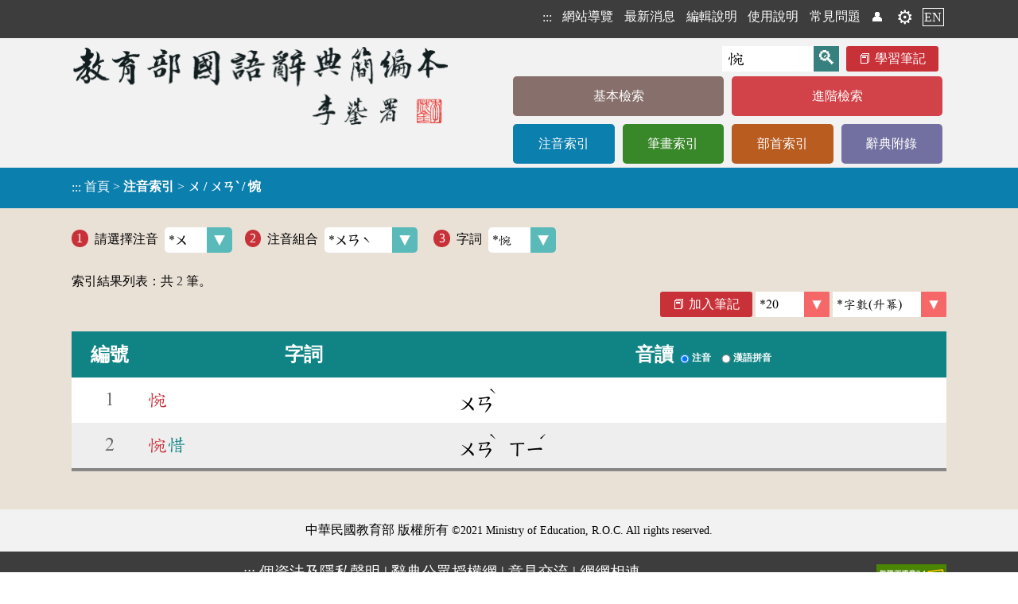

--- FILE ---
content_type: text/html;charset=UTF-8
request_url: https://dict.concised.moe.edu.tw/searchP.jsp?SN=%E3%84%A8&SN2=%E3%84%A8%E3%84%A2%CB%8B&word=%E6%83%8B&powerMode=1
body_size: 5015
content:
<!DOCTYPE html>
<html lang='zh-Hant-TW'>
<head data-time="80ms." >
<meta charset="UTF-8" />
<meta name="viewport" content="width=device-width, initial-scale=1, minimum-scale=1, maximum-scale=5" />
<script src="/func.js"></script>
<script src="func2.js" async></script>

<!-- 簡介 -->
<title>注音索引 [ㄨ / ㄨㄢˋ / 惋] - 教育部《國語辭典簡編本》2021</title>
<meta name="theme-color" content="#E9E0D6" />
<meta name="Description" content="" />
<meta name="copyright" content="中華民國教育部 MOE, Taiwan">
<meta name="subject" content="國語學習">
<meta name="rating" content="General">
<meta name="author" content="CMEX中文數位化技術推廣基金會">
<link rel="canonical" href="https://dict.concised.moe.edu.tw/searchP.jsp?SN=%E3%84%A8&SN2=%E3%84%A8%E3%84%A2%CB%8B&word=%E6%83%8B&la=0&powerMode=0" />
<link rel="alternate" href="https://dict.concised.moe.edu.tw/searchP.jsp?SN=%E3%84%A8&SN2=%E3%84%A8%E3%84%A2%CB%8B&word=%E6%83%8B&la=0&powerMode=0" hreflang="zh-Hant-TW" />
<link rel="alternate" href="https://dict.concised.moe.edu.tw/searchP.jsp?SN=%E3%84%A8&SN2=%E3%84%A8%E3%84%A2%CB%8B&word=%E6%83%8B&la=1&powerMode=0" hreflang="en" />
<link href="favicon.ico" type="image/vnd.microsoft.icon" rel="shortcut icon" />
<link href="favicon.ico" type="image/vnd.microsoft.icon" rel="icon" />
<link rel="stylesheet" href="/jjTool.css" type="text/css" />
<link rel="stylesheet" href="/set.css?1018" type="text/css" />
<link rel="mani fest" href="./manifest.json" />
<link rel="search" type="application/opensearchdescription+xml" href="https://dict.concised.moe.edu.tw/opensearch.xml" title="簡編本搜尋" />

<meta name="google-site-verification" content="Is9hdt76BjwT8QKzL9gZFM6PbVKSdVsgFjEv0t0I5YE" />
<!-- Global site tag (gtag.js) - Google Analytics -->
<script async src="https://www.googletagmanager.com/gtag/js?id=UA-46613723-1"></script>
<script>
if(location.href.indexOf("http://")==0)
	location.replace(location.href.replace("http:", "https:"));

  window.dataLayer = window.dataLayer || [];
  function gtag(){dataLayer.push(arguments);}
  gtag('js', new Date());

  gtag('config', 'UA-46613723-1');
  gtag('config', 'UA-46613723-2');
  gtag('config', 'G-FSWFXCGDX9');
  gtag('config', 'G-96YD0J25RB');
</script>

<style>
@font-face {
    font-family: 'entypo';
    font-style: normal;
    font-weight: normal;
	src: local('Times New Roman');
    src: url('https://weloveiconfonts.com/api/fonts/entypo/entypo.eot');
    src: url('https://weloveiconfonts.com/api/fonts/entypo/entypo.eot?#iefix') format('eot')
		, url('https://weloveiconfonts.com/api/fonts/entypo/entypo.woff') format('woff')
		, url('https://weloveiconfonts.com/api/fonts/entypo/entypo.ttf') format('truetype')
		, url('https://weloveiconfonts.com/api/fonts/entypo/entypo.svg#entypo') format('svg');
}

/* entypo */
[class*="entypo-"]:before { font-family: 'entypo', sans-serif; }
</style>

<script type="application/ld+json">
    {
      "@context" : "https://schema.org",
      "@type" : "WebSite",
      "name" : "教育部《重編國語辭典簡編本》2021",
      "alternateName" : ["教育部簡編本", "簡編本"],
      "url" : "https://dict.concised.moe.edu.tw/",
      "potentialAction": {
        "@type": "SearchAction",
        "target": {
          "@type": "EntryPoint",
          "urlTemplate": "https://dict.concised.moe.edu.tw/search.jsp?md=1&word={word}"
        },
        "query-input": "required maxlength=20 name=word"
      }
    }
</script>
<span itemscope itemtype="https://schema.org/WebSite">
<meta itemprop="url" content="https://dict.concised.moe.edu.tw/"/>
<meta itemprop="name" content="教育部《重編國語辭典簡編本》2021"/>
<meta itemprop="alternateName" content="教育部簡編本"/>
</span>


</head>
<body>
<a href="#main" class="hide" id=top>到主要頁面</a>
<h1>教育部《國語辭典簡編本》</h1>
<header id=header>
<div>

<div>
<!-- a href="https://www.naer.edu.tw/"><img src="img/logoA1.png" alt="國家教育研究院"></a -->
<div class=menu1>
<span onClick='' title="選單">☰<br></span>
<nav>
<h6  style='display:none;' aria-level="2">網站選單</h6>
<a href="javascript:" title="上方區域" accesskey="T">:::</a>
<a href='sitemap.jsp'>網站導覽</a>
<a href='search.jsp#news'>最新消息</a>
<a href='page.jsp?ID=1'>編輯說明</a>
<a href='page.jsp?ID=2'>使用說明</a>
<a href='qa.jsp'>常見問題</a>
<a href='/searchP.jsp?SN=%E3%84%A8&SN2=%E3%84%A8%E3%84%A2%CB%8B&word=%E6%83%8B&powerMode=1' class=hide>威力模式</a> <a href=note.jsp title='會員'>👤</a> <a href=note.jsp title='會員' class=gear>⚙️</a><a href='search.jsp?la=1' class=lang>EN</a></nav>
</div>
</div>
</div>
<div>
<div class="banner2">
<a href="search.jsp?md=1" title="回基本檢索頁"><img src="img/banner2.png" alt="教育部《國語辭典簡編本》"></a>
<div>
<form name="headF" action="search.jsp#searchL">
<input name=md value=1 type=hidden>
<input name=word type=text value="惋" required
	placeholder="輸入字詞"
	aria-label="快速搜尋" onFocus="this.select();"><input type=submit value='🔍' title='查詢'>
<a href=note.jsp class=note>學習筆記</a>
</form>
<nav>
<h6  style='display:none;' aria-level="2">字典選單</h6>
<a href='search.jsp?md=1' style='background:#876F6B;' class='line1'>基本檢索</a><a href='search.jsp?md=2' style='background:#D24349;' class='line1'>進階檢索</a><a href='searchP.jsp' style='background:#0B7FAE;'>注音索引</a><a href='searchS.jsp' style='background:#388729;'>筆畫索引</a><a href='searchR.jsp' style='background:#B95C20;'>部首索引</a><a href='appendix.jsp' style='background:#7270A0;'>辭典附錄</a></nav>
</div>
</div>
</div>

<section id=mainContent style="background:#0B7FAE;">
<div onClick='this.evLink(event);'>
<a href="javascript:" title="中央區域" accesskey="M" id=main>:::</a>
<span data-href='index.jsp'>首頁</span> > 
<h2>注音索引</h2> > <h3>ㄨ / ㄨㄢˋ / 惋</h3></div>
</section>
</header>

<main  onClick="" onkeydown="return disableArrow(event);">
<section class=fme11>
<!-- 
body
 [80 ms.] --><label data-head='1'>請選擇注音<select onChange='location.href="/searchP.jsp?SN="+this.value+"#selectL";' data-button='selectCy'><option value='ㄅ' >ㄅ</option>
<option value='ㄆ' >ㄆ</option>
<option value='ㄇ' >ㄇ</option>
<option value='ㄈ' >ㄈ</option>
<option value='ㄉ' >ㄉ</option>
<option value='ㄊ' >ㄊ</option>
<option value='ㄋ' >ㄋ</option>
<option value='ㄌ' >ㄌ</option>
<option value='ㄍ' >ㄍ</option>
<option value='ㄎ' >ㄎ</option>
<option value='ㄏ' >ㄏ</option>
<option value='ㄐ' >ㄐ</option>
<option value='ㄑ' >ㄑ</option>
<option value='ㄒ' >ㄒ</option>
<option value='ㄓ' >ㄓ</option>
<option value='ㄔ' >ㄔ</option>
<option value='ㄕ' >ㄕ</option>
<option value='ㄖ' >ㄖ</option>
<option value='ㄗ' >ㄗ</option>
<option value='ㄘ' >ㄘ</option>
<option value='ㄙ' >ㄙ</option>
<option value='ㄚ' >ㄚ</option>
<option value='ㄛ' >ㄛ</option>
<option value='ㄜ' >ㄜ</option>
<option value='ㄞ' >ㄞ</option>
<option value='ㄟ' >ㄟ</option>
<option value='ㄠ' >ㄠ</option>
<option value='ㄡ' >ㄡ</option>
<option value='ㄢ' >ㄢ</option>
<option value='ㄣ' >ㄣ</option>
<option value='ㄤ' >ㄤ</option>
<option value='ㄦ' >ㄦ</option>
<option value='ㄧ' >ㄧ</option>
<option value='ㄨ' selected class='selected' >*ㄨ</option>
<option value='ㄩ' >ㄩ</option>
</select></label><label data-head='2'>注音組合<select onChange='location.href="/searchP.jsp?SN=%E3%84%A8&SN2="+this.value+"#selectL";' data-button='selectCy'><option></option><option value='ㄨ' >ㄨ</option>
<option value='ㄨˊ' >ㄨˊ</option>
<option value='ㄨˇ' >ㄨˇ</option>
<option value='ㄨˋ' >ㄨˋ</option>
<option value='ㄨㄚ' >ㄨㄚ</option>
<option value='ㄨㄚˊ' >ㄨㄚˊ</option>
<option value='ㄨㄚˇ' >ㄨㄚˇ</option>
<option value='ㄨㄚˋ' >ㄨㄚˋ</option>
<option value='˙ㄨㄚ' >˙ㄨㄚ</option>
<option value='ㄨㄛ' >ㄨㄛ</option>
<option value='ㄨㄛˇ' >ㄨㄛˇ</option>
<option value='ㄨㄛˋ' >ㄨㄛˋ</option>
<option value='ㄨㄞ' >ㄨㄞ</option>
<option value='ㄨㄞˇ' >ㄨㄞˇ</option>
<option value='ㄨㄞˋ' >ㄨㄞˋ</option>
<option value='ㄨㄟ' >ㄨㄟ</option>
<option value='ㄨㄟˊ' >ㄨㄟˊ</option>
<option value='ㄨㄟˇ' >ㄨㄟˇ</option>
<option value='ㄨㄟˋ' >ㄨㄟˋ</option>
<option value='ㄨㄢ' >ㄨㄢ</option>
<option value='ㄨㄢˊ' >ㄨㄢˊ</option>
<option value='ㄨㄢˇ' >ㄨㄢˇ</option>
<option value='ㄨㄢˋ' selected class='selected' >*ㄨㄢˋ</option>
<option value='ㄨㄣ' >ㄨㄣ</option>
<option value='ㄨㄣˊ' >ㄨㄣˊ</option>
<option value='ㄨㄣˇ' >ㄨㄣˇ</option>
<option value='ㄨㄣˋ' >ㄨㄣˋ</option>
<option value='ㄨㄤ' >ㄨㄤ</option>
<option value='ㄨㄤˊ' >ㄨㄤˊ</option>
<option value='ㄨㄤˇ' >ㄨㄤˇ</option>
<option value='ㄨㄤˋ' >ㄨㄤˋ</option>
<option value='ㄨㄥ' >ㄨㄥ</option>
<option value='ㄨㄥˇ' >ㄨㄥˇ</option>
<option value='ㄨㄥˋ' >ㄨㄥˋ</option>
</select></label>
<label data-head='3'>字詞<select onChange='location.href="/searchP.jsp?SN=%E3%84%A8&SN2=%E3%84%A8%E3%84%A2%CB%8B&word="+this.value;' data-button='selectCy'><option value='卍' >卍</option>
<option value='惋' selected class='selected' >*惋</option>
<option value='腕' >腕</option>
<option value='萬' >萬</option>
<option value='翫' >翫</option>
</select></label>
<form name=f2 action='noteAdd.jsp' class=list1 target=fme>
<div class='searchInf hr1' >索引結果列表：共 <gray3>2</gray3> 筆。<div class="right noPrint">
<a class=note href='javascript:alert("請先登入會員！")' style='text -decoration:line-through;' title='請先登入會員！'>加入筆記</a><idiv>
<select name=size data-button='selectR' onchange='this.chgPara();' aria-label='筆數'>
<option value='' disabled >筆數</option><option value='20' selected class='selected' >*20</option>
<option value='50' >50</option>
<option value='100' >100</option>
<option value='-1' >All</option>
</select>
<select name=order data-button='selectR' onchange='this.chgPara();' aria-label='排序' role='link'>
<option value='0' >音序(升冪)</option>
<option value='1' >音序(降冪)</option>
<option value='2' selected class='selected' >*字數(升冪)</option>
<option value='3' >字數(降冪)</option>
</select>
</idiv>
</div>
</div>

<table id=searchL class=searchL onClick='this.evLink(event);'>
<thead>
<tr><td colspan=3 class=panel></td></tr>

<tr><th scope='col'>編號</th>
<th scope='col'>字詞</th>
<th scope='col'><fieldset>
<legend>音讀</legend>
<label class='radio' id="radioLab_sound_0" for="radio_sound_0"><input type='radio' onClick='this.chgPara();' name="sound" id="radio_sound_0" value="0" checked><span>注音</span></label> 
 <label class='radio' id="radioLab_sound_1" for="radio_sound_1"><input type='radio' onClick='this.chgPara();' name="sound" id="radio_sound_1" value="1"><span>漢語拼音</span></label> 
</fieldset></th>
</tr>
</thead>
<tr data-link='dictView.jsp?ID=43760&q=1' role='link'><td>1</td>
	<td><a href="dictView.jsp?ID=43760&amp;q=1" ><cR>惋</cR></a></td>
	<td><phon>ㄨㄢ<sup>ˋ</sup></phon> </td></tr>
<tr data-link='dictView.jsp?ID=43761&q=1' role='link'><td>2</td>
	<td><a href="dictView.jsp?ID=43761&amp;q=1" ><cR>惋</cR>惜</a></td>
	<td><phon>ㄨㄢ<sup>ˋ</sup></phon> <phon>ㄒㄧ<sup>ˊ</sup></phon> </td></tr>
</table>
<div style='text-align:center;'></div></form>
<style>
.searchL tr>td:nth-child(2) { min-width:5em; }
</style>

<script>
function sel(inp)
{
	var c=inp.checked, f=inp.form;
	
	for(var i=0; i<f.length; i++)
		if(f[i].type=="checkbox")
			f[i].checked=c;
	
}

_.initL.push(function() {	window.addEventListener('scroll', showTop); });

</script><a id=goTop onClick="setTimeout('document.documentElement.scrollTop=document.body.scrollTop=0;', 1);" href="#top"><div>︿</div>回頂端</a>

</section>
</main>
<footer id=footer>
<div class="copy">中華民國教育部 版權所有 <div class=idiv>©2021 Ministry of Education, R.O.C. All rights reserved.</div>
</div>
<div class="fme11 flex">
<a href="https://www.naer.edu.tw/"><img src="img/logoA2.png" alt="國家教育研究院" class=logo></a>

<div>
	<div>
	<a href="javascript:" title="下方區域" accesskey="B">:::</a>
	<a href="http://www.edu.tw/News_Content.aspx?n=9F932B3D33DCCF6B&sms=15283ECA9D7F60AA&s=C046940F587A693C" target=_blank rel="noreferrer noopener" title="開新視窗">
		個資法及隱私聲明</a> | 
	<a href="https://language.moe.gov.tw/001/Upload/Files/site_content/M0001/respub/index.html" target=_blank rel="noreferrer noopener" title="開新視窗">
		辭典公眾授權網</a> | 
	<a href="qa.jsp">意見交流</a> | 
	<a href="https://language.moe.gov.tw/" target=_blank rel="noreferrer noopener" title="開新視窗">
		網網相連</a>
	</div>

	<div class=addr>
	<span>三峽總院區地址：新北市三峽區三樹路2號、</span>
	<span>臺北院區地址：臺北市大安區和平東路一段179號、</span>
	<span>臺中院區地址：臺中市豐原區師範街67號</span>
	<span>電話總機：<A href="tel:+886-2-77407890">(02)7740-7890</a>、</span>
	<span>傳真：(02)7740-7064、</span>
	<span>TANet VoIP：9009-7890</span>
	</div>
</div>

<div class=count>
	<a href="https://accessibility.moda.gov.tw/Applications/Detail?category=20241028141107" title="無障礙網站(新開視窗)" target="_blank"><img src="img/aa.jpg" border="0" width="88" height="31" alt="通過AA無障礙網頁檢測" /></a>
	<span title="2026-02-01 00:02:31
+79228

080ms.">
	線上人數: 459<br/>
	累積總人次: 215,364,308</span>
</div>
</div>
</footer>
</body>
</html>



--- FILE ---
content_type: text/javascript
request_url: https://dict.concised.moe.edu.tw/js/cssTool.js
body_size: 790
content:


function Css(id)
{
	this.setSheet=function(idx)
	{
		this.style=document.styleSheets[idx];
	};
	
	this.add=function(name, rule, idx)
	{
		this.style.addRule(name, rule, idx);
	}

//-----------------------------------------------------------------------------

	if(id===undefined)	id=0;
	if(!document.styleSheets.length) // css init
	{
		var style = document.createElement("style");

		// Add a media (and/or media query) here if you'd like!
		// style.setAttribute("media", "screen")
		// style.setAttribute("media", "only screen and (max-width : 1024px)")

		// WebKit hack :(
		style.appendChild(document.createTextNode(""));
		document.head.appendChild(style);
		
	}
	this.idx=id=Math.min(document.styleSheets.length-1, id);
	
	this.setSheet(id);
	
};

--- FILE ---
content_type: text/javascript
request_url: https://dict.concised.moe.edu.tw/js/domTool.js
body_size: 2535
content:

// if(typeof(_) == "undefined") var _={};

_.curStyle= function(el)
{
	if(window.getComputedStyle)
		return window.getComputedStyle(el);
	else	return el.currentStyle;
	
}

function getPos(obj)
{	return typeOf(obj)=="object"?obj.getPos():null;	}

if(HTMLElement)
{
/** set dom size (width, height) */
	HTMLElement.prototype.size=function(w,h)
	{
		if(w===undefined) return;
		if(h===undefined) h=w;
		
		this.style.width=w+(w-0==w?"px":"");
		this.style.height=h+(h-0==h?"px":"");
	}
	
/** set dom position(left, top) */
	HTMLElement.prototype.pos=function(x,y)
	{
		if(this.curStyle.position=="static")
			this.style.position="relative";
		
		if(x!==undefined) this.style.left=x+(x-0==x?"px":"");
		if(y!==undefined) this.style.top=y+(y-0==y?"px":"");
	}
	
/** get current style object. */
	if(Object.defineProperty)
	{
		Object.defineProperty(HTMLElement.prototype, 'curStyle', {
			get: function(){
			if(window.getComputedStyle) return window.getComputedStyle(this);
			else	return this.currentStyle;
			}
		});
		
	}
	
	HTMLElement.prototype.getPos=function()
	{
		obj=this;
		if(!isNaN(obj.offsetLeft))
		{
			var curleft = obj.offsetLeft, curtop = obj.offsetTop;
			while(obj.offsetParent)
			{
				obj = obj.offsetParent;
				curleft += obj.offsetLeft - obj.scrollLeft + obj.clientLeft;
				curtop += obj.offsetTop - obj.scrollTop + obj.clientTop;
			}
			return [curleft, curtop];
		}
		else if(!isNaN(obj.x))
			return [obj.x, obj.y];
		else
		{
			if(debug) alert('pos Err!['+obj.id+']');
			return null;
		}
	};
	
	
	HTMLElement.prototype.hide=function()
	{	this.style.display='none';	};
	
	HTMLElement.prototype.show=function()
	{
		if(this.style.display=='none')
			this.style.display='';
		
		if(this.curStyle.display=='none')
		{
			
			var d;
			if(!_.has('jjTest'+this.tagName))
			{
				d=document.createElement(this.tagName);
				d.id='jjTest'+this.tagName;
				d.innerHTML="1";
				_.id('jjTest').appendChild(d);
			}
			else d=_.id('jjTest'+this.tagName);
			
			var v=this.style.display=_.curStyle(d).display;
			
if(_ && _.debug)	console.info(v);
		}
	};

}


if(Node)
{
	HTMLElement.prototype.insertFront=function(obj)
	{	if(this.parentNode)	this.parentNode.insertBefore(obj, this);	}
	
	HTMLElement.prototype.insertBack=function(obj)
	{	if(this.nextElementSibling)	
			this.parentNode.insertBefore(obj, this.nextElementSibling);
		else if(this.parentNode)	this.parentNode.append(obj);
	}
	
}


--- FILE ---
content_type: text/javascript
request_url: https://dict.concised.moe.edu.tw/js/eventTool.js
body_size: 3114
content:

var lastEv;


/** 附加 HTMLElement 基本功能 */
if(typeof(HTMLElement)!='undefined')
{
/** 快速宣告event(type, listener[, useCapture])  */
	if(Node && !Node.prototype.ev)
		Node.prototype.ev=function(evTp, func, cap)
		{
			if (this.addEventListener) 
			{	this.addEventListener(evTp, func, cap?true:false);	}
			else if(this.attachEvent)
			{	this.attachEvent("on"+evTp, func);	}
		
			if(!this.evList)
				this.evList=[];
			this.evList.push([evTp, func]);
		};
}

if(_)
{
	_.addEv=function(obj, eType, f, cap)
	{
		if(obj.addEventListener) 
			obj.addEventListener(eType, f, cap?true:false);
		else if(obj.attachEvent)
			obj.attachEvent("on"+eType, f );// IE 6/7/8
	}
}


//key

function getKey(e)
{
	var keynum
	if(window.event) // IE
		keynum = e.keyCode
	else if(e.which) // Netscape/Firefox/Opera
		keynum = e.which
	return keynum;
}






//mouse


var mouseX, mouseY, mouseE;
function getMouseXY(e)
{
	if (!e) e = window.event; // works on IE, but not NS (we rely on NS passing us the event)
	mouseE=e;

	if (IE && e && document.body && !isNaN(document.body.scrollLeft))
	{ 
		mouseX = e.clientX + document.body.scrollLeft;
		mouseY = e.clientY + document.body.scrollTop;
		if (mouseX < 0)	{mouseX = 0}
		else if (mouseX > document.body.scrollWidth)	{mouseX = document.body.scrollWidth}
		if (mouseY < 0)	{mouseY = 0}
	} 
	else
	{
		mouseX = e.pageX;
		mouseY = e.pageY;
	}
	return true
}
document.addEventListener("mousemove", getMouseXY);

//

function eventLink(e)
{
	var ev=e||event;
	if(!ev || !ev.target.dataset) return;
	lastEv=ev;

if(debug)	console.log(ev.target.tagName+'['+ev.target.id+']', ev.target, this);

	var ta=ev.target;
	do
	{
		if(!ta.dataset) continue;
		if(ta.dataset.js)
		{
			try{ eval(ev.target.dataset.js); }
			catch(e) { console.error('eventLink.js.err', ev.target.dataset.js, ev, e); }
		}

		if((f=ta.dataset.func))
		{
			var p=ta.dataset.para;
			try
			{
				if(window[f])
				{
					if(p) window[f](p);
					else window[f]();
				}
				else
					console.warn('eventLink.func.err: no func ['+f+']');
			}
			catch(e) { console.error('eventLink.func.err', f, ev, e); }
		}
if(debug)	console.log(ta.tagName, ta);

		if(ta.tagName && ['A', 'BUTTON', 'INPUT', 'LABEL', 'SELECT', 'TEXTAREA'].indexOf(ta.tagName)!=-1) return;
		else if(ta.dataset.replace!==undefined)
		{
			location.replace(ta.dataset.replace);
			return;
		}
		else if(ta.dataset.href!==undefined)
		{
			location.href=ta.dataset.href;
			return;
		}
		else if(ta.dataset.link!==undefined)
		{
			location.href=ta.dataset.link;
			return;
		}
		else if(false && ta.dataset.url!==undefined)
		{
			if(ta.dataset.method=='replace')
				location.replace(ta.dataset.url);
			else
				location.href=ta.dataset.url;
			return;
		}
		
		if(ta==this) return;
	}
	while(ta=ta.parentElement);
}

if(typeof(EventTarget)!='undefined')
	EventTarget.prototype.evLink=eventLink;
else if(typeof(Node)!='undefined')
	Node.prototype.evLink=eventLink;






